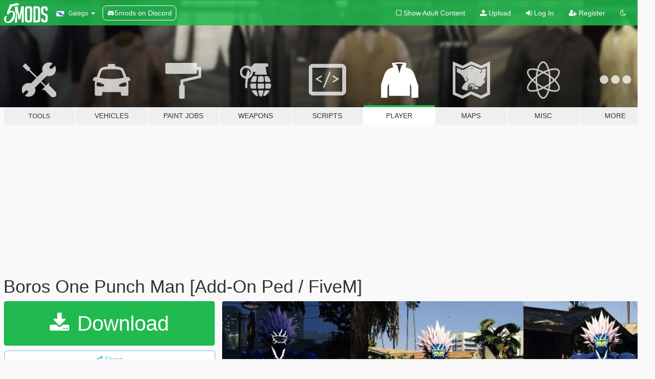

--- FILE ---
content_type: text/html; charset=utf-8
request_url: https://gl.gta5-mods.com/player/boros-one-punch-man-add-on-ped-fivem
body_size: 11502
content:

<!DOCTYPE html>
<html lang="gl" dir="ltr">
<head>
	<title>
		Boros One Punch Man  [Add-On Ped / FiveM] - GTA5-Mods.com
	</title>

		<script
		  async
		  src="https://hb.vntsm.com/v4/live/vms/sites/gta5-mods.com/index.js"
        ></script>

        <script>
          self.__VM = self.__VM || [];
          self.__VM.push(function (admanager, scope) {
            scope.Config.buildPlacement((configBuilder) => {
              configBuilder.add("billboard");
              configBuilder.addDefaultOrUnique("mobile_mpu").setBreakPoint("mobile")
            }).display("top-ad");

            scope.Config.buildPlacement((configBuilder) => {
              configBuilder.add("leaderboard");
              configBuilder.addDefaultOrUnique("mobile_mpu").setBreakPoint("mobile")
            }).display("central-ad");

            scope.Config.buildPlacement((configBuilder) => {
              configBuilder.add("mpu");
              configBuilder.addDefaultOrUnique("mobile_mpu").setBreakPoint("mobile")
            }).display("side-ad");

            scope.Config.buildPlacement((configBuilder) => {
              configBuilder.add("leaderboard");
              configBuilder.addDefaultOrUnique("mpu").setBreakPoint({ mediaQuery: "max-width:1200px" })
            }).display("central-ad-2");

            scope.Config.buildPlacement((configBuilder) => {
              configBuilder.add("leaderboard");
              configBuilder.addDefaultOrUnique("mobile_mpu").setBreakPoint("mobile")
            }).display("bottom-ad");

            scope.Config.buildPlacement((configBuilder) => {
              configBuilder.add("desktop_takeover");
              configBuilder.addDefaultOrUnique("mobile_takeover").setBreakPoint("mobile")
            }).display("takeover-ad");

            scope.Config.get('mpu').display('download-ad-1');
          });
        </script>

	<meta charset="utf-8">
	<meta name="viewport" content="width=320, initial-scale=1.0, maximum-scale=1.0">
	<meta http-equiv="X-UA-Compatible" content="IE=edge">
	<meta name="msapplication-config" content="none">
	<meta name="theme-color" content="#20ba4e">
	<meta name="msapplication-navbutton-color" content="#20ba4e">
	<meta name="apple-mobile-web-app-capable" content="yes">
	<meta name="apple-mobile-web-app-status-bar-style" content="#20ba4e">
	<meta name="csrf-param" content="authenticity_token" />
<meta name="csrf-token" content="xhdc5lQIUsCm8UwTvl/w0AZkzN3+3fcU7zGrm0WYbXAzUqOmhnB7z3ll2t+uy9vTJJMSK7JjTarHXxaKrqwuzg==" />
	    <!--suppress ALL -->

    <meta property="og:url" content="https://gl.gta5-mods.com/player/boros-one-punch-man-add-on-ped-fivem">
    <meta property="og:title" content="Boros One Punch Man  [Add-On Ped / FiveM]">
    <meta property="og:description" content="Mission upload =118/1001       Requirements:  AddonPeds by Meth0d  Installation:  - Using OpenIV, put all files into   GTAV&amp;gt;mods&amp;gt;update&amp;gt;x64&amp;gt;dlcpacks&amp;gt;addonpeds&amp;gt;dlc.rpf&amp;gt;peds.rpf - Run AddonPeds (Run as admin) - Click &quot;New Ped&quot; input the name &quot;Boros1&quot; - Set Ped Type to &quot;Male&quot; and Is streamed &quot;False&quot;. - press REBUILD. - Done!   _________________________❤_________________________ Credits &amp;gt; This model and ...">
    <meta property="og:site_name" content="GTA5-Mods.com">
    <meta property="og:image" content="https://img.gta5-mods.com/q75/images/boros-one-punch-man-add-on-ped-fivem/6e1478-preview12.jpg">

    <meta name="twitter:card" content="summary_large_image">
    <meta name="twitter:site" content="@5mods">
    <meta name="twitter:title" content="Boros One Punch Man  [Add-On Ped / FiveM]">
    <meta name="twitter:description" content="Mission upload =118/1001       Requirements:  AddonPeds by Meth0d  Installation:  - Using OpenIV, put all files into   GTAV&amp;gt;mods&amp;gt;update&amp;gt;x64&amp;gt;dlcpacks&amp;gt;addonpeds&amp;gt;dlc.rpf&amp;gt;peds.rpf - Run AddonPeds (Run as admin) - Click &quot;New Ped&quot; input the name &quot;Boros1&quot; - Set Ped Type to &quot;Male&quot; and Is streamed &quot;False&quot;. - press REBUILD. - Done!   _________________________❤_________________________ Credits &amp;gt; This model and ...">
    <meta name="twitter:image" content="https://img.gta5-mods.com/q75/images/boros-one-punch-man-add-on-ped-fivem/6e1478-preview12.jpg">


	<link rel="shortcut icon" type="image/x-icon" href="https://images.gta5-mods.com/icons/favicon.png">
	<link rel="stylesheet" media="screen" href="/assets/application-7e510725ebc5c55e88a9fd87c027a2aa9e20126744fbac89762e0fd54819c399.css" />
	    <link rel="alternate" hreflang="id" href="https://id.gta5-mods.com/player/boros-one-punch-man-add-on-ped-fivem">
    <link rel="alternate" hreflang="ms" href="https://ms.gta5-mods.com/player/boros-one-punch-man-add-on-ped-fivem">
    <link rel="alternate" hreflang="bg" href="https://bg.gta5-mods.com/player/boros-one-punch-man-add-on-ped-fivem">
    <link rel="alternate" hreflang="ca" href="https://ca.gta5-mods.com/player/boros-one-punch-man-add-on-ped-fivem">
    <link rel="alternate" hreflang="cs" href="https://cs.gta5-mods.com/player/boros-one-punch-man-add-on-ped-fivem">
    <link rel="alternate" hreflang="da" href="https://da.gta5-mods.com/player/boros-one-punch-man-add-on-ped-fivem">
    <link rel="alternate" hreflang="de" href="https://de.gta5-mods.com/player/boros-one-punch-man-add-on-ped-fivem">
    <link rel="alternate" hreflang="el" href="https://el.gta5-mods.com/player/boros-one-punch-man-add-on-ped-fivem">
    <link rel="alternate" hreflang="en" href="https://www.gta5-mods.com/player/boros-one-punch-man-add-on-ped-fivem">
    <link rel="alternate" hreflang="es" href="https://es.gta5-mods.com/player/boros-one-punch-man-add-on-ped-fivem">
    <link rel="alternate" hreflang="fr" href="https://fr.gta5-mods.com/player/boros-one-punch-man-add-on-ped-fivem">
    <link rel="alternate" hreflang="gl" href="https://gl.gta5-mods.com/player/boros-one-punch-man-add-on-ped-fivem">
    <link rel="alternate" hreflang="ko" href="https://ko.gta5-mods.com/player/boros-one-punch-man-add-on-ped-fivem">
    <link rel="alternate" hreflang="hi" href="https://hi.gta5-mods.com/player/boros-one-punch-man-add-on-ped-fivem">
    <link rel="alternate" hreflang="it" href="https://it.gta5-mods.com/player/boros-one-punch-man-add-on-ped-fivem">
    <link rel="alternate" hreflang="hu" href="https://hu.gta5-mods.com/player/boros-one-punch-man-add-on-ped-fivem">
    <link rel="alternate" hreflang="mk" href="https://mk.gta5-mods.com/player/boros-one-punch-man-add-on-ped-fivem">
    <link rel="alternate" hreflang="nl" href="https://nl.gta5-mods.com/player/boros-one-punch-man-add-on-ped-fivem">
    <link rel="alternate" hreflang="nb" href="https://no.gta5-mods.com/player/boros-one-punch-man-add-on-ped-fivem">
    <link rel="alternate" hreflang="pl" href="https://pl.gta5-mods.com/player/boros-one-punch-man-add-on-ped-fivem">
    <link rel="alternate" hreflang="pt-BR" href="https://pt.gta5-mods.com/player/boros-one-punch-man-add-on-ped-fivem">
    <link rel="alternate" hreflang="ro" href="https://ro.gta5-mods.com/player/boros-one-punch-man-add-on-ped-fivem">
    <link rel="alternate" hreflang="ru" href="https://ru.gta5-mods.com/player/boros-one-punch-man-add-on-ped-fivem">
    <link rel="alternate" hreflang="sl" href="https://sl.gta5-mods.com/player/boros-one-punch-man-add-on-ped-fivem">
    <link rel="alternate" hreflang="fi" href="https://fi.gta5-mods.com/player/boros-one-punch-man-add-on-ped-fivem">
    <link rel="alternate" hreflang="sv" href="https://sv.gta5-mods.com/player/boros-one-punch-man-add-on-ped-fivem">
    <link rel="alternate" hreflang="vi" href="https://vi.gta5-mods.com/player/boros-one-punch-man-add-on-ped-fivem">
    <link rel="alternate" hreflang="tr" href="https://tr.gta5-mods.com/player/boros-one-punch-man-add-on-ped-fivem">
    <link rel="alternate" hreflang="uk" href="https://uk.gta5-mods.com/player/boros-one-punch-man-add-on-ped-fivem">
    <link rel="alternate" hreflang="zh-CN" href="https://zh.gta5-mods.com/player/boros-one-punch-man-add-on-ped-fivem">

  <script src="/javascripts/ads.js"></script>

		<!-- Nexus Google Tag Manager -->
		<script nonce="true">
//<![CDATA[
				window.dataLayer = window.dataLayer || [];

						window.dataLayer.push({
								login_status: 'Guest',
								user_id: undefined,
								gta5mods_id: undefined,
						});

//]]>
</script>
		<script nonce="true">
//<![CDATA[
				(function(w,d,s,l,i){w[l]=w[l]||[];w[l].push({'gtm.start':
				new Date().getTime(),event:'gtm.js'});var f=d.getElementsByTagName(s)[0],
				j=d.createElement(s),dl=l!='dataLayer'?'&l='+l:'';j.async=true;j.src=
				'https://www.googletagmanager.com/gtm.js?id='+i+dl;f.parentNode.insertBefore(j,f);
				})(window,document,'script','dataLayer','GTM-KCVF2WQ');

//]]>
</script>		<!-- End Nexus Google Tag Manager -->
</head>
<body class=" gl">
	<!-- Google Tag Manager (noscript) -->
	<noscript><iframe src="https://www.googletagmanager.com/ns.html?id=GTM-KCVF2WQ"
										height="0" width="0" style="display:none;visibility:hidden"></iframe></noscript>
	<!-- End Google Tag Manager (noscript) -->

<div id="page-cover"></div>
<div id="page-loading">
	<span class="graphic"></span>
	<span class="message">Loading...</span>
</div>

<div id="page-cover"></div>

<nav id="main-nav" class="navbar navbar-default">
  <div class="container">
    <div class="navbar-header">
      <a class="navbar-brand" href="/"></a>

      <ul class="nav navbar-nav">
        <li id="language-dropdown" class="dropdown">
          <a href="#language" class="dropdown-toggle" data-toggle="dropdown">
            <span class="famfamfam-flag-es-gl icon"></span>&nbsp;
            <span class="language-name">Galego</span>
            <span class="caret"></span>
          </a>

          <ul class="dropdown-menu dropdown-menu-with-footer">
                <li>
                  <a href="https://id.gta5-mods.com/player/boros-one-punch-man-add-on-ped-fivem">
                    <span class="famfamfam-flag-id"></span>
                    <span class="language-name">Bahasa Indonesia</span>
                  </a>
                </li>
                <li>
                  <a href="https://ms.gta5-mods.com/player/boros-one-punch-man-add-on-ped-fivem">
                    <span class="famfamfam-flag-my"></span>
                    <span class="language-name">Bahasa Melayu</span>
                  </a>
                </li>
                <li>
                  <a href="https://bg.gta5-mods.com/player/boros-one-punch-man-add-on-ped-fivem">
                    <span class="famfamfam-flag-bg"></span>
                    <span class="language-name">Български</span>
                  </a>
                </li>
                <li>
                  <a href="https://ca.gta5-mods.com/player/boros-one-punch-man-add-on-ped-fivem">
                    <span class="famfamfam-flag-catalonia"></span>
                    <span class="language-name">Català</span>
                  </a>
                </li>
                <li>
                  <a href="https://cs.gta5-mods.com/player/boros-one-punch-man-add-on-ped-fivem">
                    <span class="famfamfam-flag-cz"></span>
                    <span class="language-name">Čeština</span>
                  </a>
                </li>
                <li>
                  <a href="https://da.gta5-mods.com/player/boros-one-punch-man-add-on-ped-fivem">
                    <span class="famfamfam-flag-dk"></span>
                    <span class="language-name">Dansk</span>
                  </a>
                </li>
                <li>
                  <a href="https://de.gta5-mods.com/player/boros-one-punch-man-add-on-ped-fivem">
                    <span class="famfamfam-flag-de"></span>
                    <span class="language-name">Deutsch</span>
                  </a>
                </li>
                <li>
                  <a href="https://el.gta5-mods.com/player/boros-one-punch-man-add-on-ped-fivem">
                    <span class="famfamfam-flag-gr"></span>
                    <span class="language-name">Ελληνικά</span>
                  </a>
                </li>
                <li>
                  <a href="https://www.gta5-mods.com/player/boros-one-punch-man-add-on-ped-fivem">
                    <span class="famfamfam-flag-gb"></span>
                    <span class="language-name">English</span>
                  </a>
                </li>
                <li>
                  <a href="https://es.gta5-mods.com/player/boros-one-punch-man-add-on-ped-fivem">
                    <span class="famfamfam-flag-es"></span>
                    <span class="language-name">Español</span>
                  </a>
                </li>
                <li>
                  <a href="https://fr.gta5-mods.com/player/boros-one-punch-man-add-on-ped-fivem">
                    <span class="famfamfam-flag-fr"></span>
                    <span class="language-name">Français</span>
                  </a>
                </li>
                <li>
                  <a href="https://gl.gta5-mods.com/player/boros-one-punch-man-add-on-ped-fivem">
                    <span class="famfamfam-flag-es-gl"></span>
                    <span class="language-name">Galego</span>
                  </a>
                </li>
                <li>
                  <a href="https://ko.gta5-mods.com/player/boros-one-punch-man-add-on-ped-fivem">
                    <span class="famfamfam-flag-kr"></span>
                    <span class="language-name">한국어</span>
                  </a>
                </li>
                <li>
                  <a href="https://hi.gta5-mods.com/player/boros-one-punch-man-add-on-ped-fivem">
                    <span class="famfamfam-flag-in"></span>
                    <span class="language-name">हिन्दी</span>
                  </a>
                </li>
                <li>
                  <a href="https://it.gta5-mods.com/player/boros-one-punch-man-add-on-ped-fivem">
                    <span class="famfamfam-flag-it"></span>
                    <span class="language-name">Italiano</span>
                  </a>
                </li>
                <li>
                  <a href="https://hu.gta5-mods.com/player/boros-one-punch-man-add-on-ped-fivem">
                    <span class="famfamfam-flag-hu"></span>
                    <span class="language-name">Magyar</span>
                  </a>
                </li>
                <li>
                  <a href="https://mk.gta5-mods.com/player/boros-one-punch-man-add-on-ped-fivem">
                    <span class="famfamfam-flag-mk"></span>
                    <span class="language-name">Македонски</span>
                  </a>
                </li>
                <li>
                  <a href="https://nl.gta5-mods.com/player/boros-one-punch-man-add-on-ped-fivem">
                    <span class="famfamfam-flag-nl"></span>
                    <span class="language-name">Nederlands</span>
                  </a>
                </li>
                <li>
                  <a href="https://no.gta5-mods.com/player/boros-one-punch-man-add-on-ped-fivem">
                    <span class="famfamfam-flag-no"></span>
                    <span class="language-name">Norsk</span>
                  </a>
                </li>
                <li>
                  <a href="https://pl.gta5-mods.com/player/boros-one-punch-man-add-on-ped-fivem">
                    <span class="famfamfam-flag-pl"></span>
                    <span class="language-name">Polski</span>
                  </a>
                </li>
                <li>
                  <a href="https://pt.gta5-mods.com/player/boros-one-punch-man-add-on-ped-fivem">
                    <span class="famfamfam-flag-br"></span>
                    <span class="language-name">Português do Brasil</span>
                  </a>
                </li>
                <li>
                  <a href="https://ro.gta5-mods.com/player/boros-one-punch-man-add-on-ped-fivem">
                    <span class="famfamfam-flag-ro"></span>
                    <span class="language-name">Română</span>
                  </a>
                </li>
                <li>
                  <a href="https://ru.gta5-mods.com/player/boros-one-punch-man-add-on-ped-fivem">
                    <span class="famfamfam-flag-ru"></span>
                    <span class="language-name">Русский</span>
                  </a>
                </li>
                <li>
                  <a href="https://sl.gta5-mods.com/player/boros-one-punch-man-add-on-ped-fivem">
                    <span class="famfamfam-flag-si"></span>
                    <span class="language-name">Slovenščina</span>
                  </a>
                </li>
                <li>
                  <a href="https://fi.gta5-mods.com/player/boros-one-punch-man-add-on-ped-fivem">
                    <span class="famfamfam-flag-fi"></span>
                    <span class="language-name">Suomi</span>
                  </a>
                </li>
                <li>
                  <a href="https://sv.gta5-mods.com/player/boros-one-punch-man-add-on-ped-fivem">
                    <span class="famfamfam-flag-se"></span>
                    <span class="language-name">Svenska</span>
                  </a>
                </li>
                <li>
                  <a href="https://vi.gta5-mods.com/player/boros-one-punch-man-add-on-ped-fivem">
                    <span class="famfamfam-flag-vn"></span>
                    <span class="language-name">Tiếng Việt</span>
                  </a>
                </li>
                <li>
                  <a href="https://tr.gta5-mods.com/player/boros-one-punch-man-add-on-ped-fivem">
                    <span class="famfamfam-flag-tr"></span>
                    <span class="language-name">Türkçe</span>
                  </a>
                </li>
                <li>
                  <a href="https://uk.gta5-mods.com/player/boros-one-punch-man-add-on-ped-fivem">
                    <span class="famfamfam-flag-ua"></span>
                    <span class="language-name">Українська</span>
                  </a>
                </li>
                <li>
                  <a href="https://zh.gta5-mods.com/player/boros-one-punch-man-add-on-ped-fivem">
                    <span class="famfamfam-flag-cn"></span>
                    <span class="language-name">中文</span>
                  </a>
                </li>
          </ul>
        </li>
        <li class="discord-link">
          <a href="https://discord.gg/2PR7aMzD4U" target="_blank" rel="noreferrer">
            <img src="https://images.gta5-mods.com/site/discord-header.svg" height="15px" alt="">
            <span>5mods on Discord</span>
          </a>
        </li>
      </ul>
    </div>

    <ul class="nav navbar-nav navbar-right">
        <li>
          <a href="/adult_filter" title="Light mode">
              <span class="fa fa-square-o"></span>
            <span>Show Adult <span class="adult-filter__content-text">Content</span></span>
          </a>
        </li>
      <li class="hidden-xs">
        <a href="/upload">
          <span class="icon fa fa-upload"></span>
          Upload
        </a>
      </li>

        <li>
          <a href="/login?r=/player/boros-one-punch-man-add-on-ped-fivem">
            <span class="icon fa fa-sign-in"></span>
            <span class="login-text">Log In</span>
          </a>
        </li>

        <li class="hidden-xs">
          <a href="/register?r=/player/boros-one-punch-man-add-on-ped-fivem">
            <span class="icon fa fa-user-plus"></span>
            Register
          </a>
        </li>

        <li>
            <a href="/dark_mode" title="Dark mode">
              <span class="fa fa-moon-o"></span>
            </a>
        </li>

      <li id="search-dropdown">
        <a href="#search" class="dropdown-toggle" data-toggle="dropdown">
          <span class="fa fa-search"></span>
        </a>

        <div class="dropdown-menu">
          <div class="form-inline">
            <div class="form-group">
              <div class="input-group">
                <div class="input-group-addon"><span  class="fa fa-search"></span></div>
                <input type="text" class="form-control" placeholder="Search GTA 5 mods...">
              </div>
            </div>
            <button type="submit" class="btn btn-primary">
              Search
            </button>
          </div>
        </div>
      </li>
    </ul>
  </div>
</nav>

<div id="banner" class="player">
  <div class="container hidden-xs">
    <div id="intro">
      <h1 class="styled">Welcome to GTA5-Mods.com</h1>
      <p>Select one of the following categories to start browsing the latest GTA 5 PC mods:</p>
    </div>
  </div>

  <div class="container">
    <ul id="navigation" class="clearfix gl">
        <li class="tools ">
          <a href="/tools">
            <span class="icon-category"></span>
            <span class="label-border"></span>
            <span class="label-category lg-small md-small">
              <span>Tools</span>
            </span>
          </a>
        </li>
        <li class="vehicles ">
          <a href="/vehicles">
            <span class="icon-category"></span>
            <span class="label-border"></span>
            <span class="label-category ">
              <span>Vehicles</span>
            </span>
          </a>
        </li>
        <li class="paintjobs ">
          <a href="/paintjobs">
            <span class="icon-category"></span>
            <span class="label-border"></span>
            <span class="label-category ">
              <span>Paint Jobs</span>
            </span>
          </a>
        </li>
        <li class="weapons ">
          <a href="/weapons">
            <span class="icon-category"></span>
            <span class="label-border"></span>
            <span class="label-category ">
              <span>Weapons</span>
            </span>
          </a>
        </li>
        <li class="scripts ">
          <a href="/scripts">
            <span class="icon-category"></span>
            <span class="label-border"></span>
            <span class="label-category ">
              <span>Scripts</span>
            </span>
          </a>
        </li>
        <li class="player active">
          <a href="/player">
            <span class="icon-category"></span>
            <span class="label-border"></span>
            <span class="label-category ">
              <span>Player</span>
            </span>
          </a>
        </li>
        <li class="maps ">
          <a href="/maps">
            <span class="icon-category"></span>
            <span class="label-border"></span>
            <span class="label-category ">
              <span>Maps</span>
            </span>
          </a>
        </li>
        <li class="misc ">
          <a href="/misc">
            <span class="icon-category"></span>
            <span class="label-border"></span>
            <span class="label-category ">
              <span>Misc</span>
            </span>
          </a>
        </li>
      <li id="more-dropdown" class="more dropdown">
        <a href="#more" class="dropdown-toggle" data-toggle="dropdown">
          <span class="icon-category"></span>
          <span class="label-border"></span>
          <span class="label-category ">
            <span>More</span>
          </span>
        </a>

        <ul class="dropdown-menu pull-right">
          <li>
            <a href="http://www.gta5cheats.com" target="_blank">
              <span class="fa fa-external-link"></span>
              GTA 5 Cheats
            </a>
          </li>
        </ul>
      </li>
    </ul>
  </div>
</div>

<div id="content">
  


<div id="file" class="container" data-user-file-id="142040">
  <div class="clearfix">
      <div id="top-ad" class="ad-container"></div>

    <h1>
      
      Boros One Punch Man  [Add-On Ped / FiveM] 
      <span class="version"></span>

    </h1>
  </div>


    <div id="file-container" class="row">
      <div class="col-sm-5 col-lg-4">

          <a href="/player/boros-one-punch-man-add-on-ped-fivem/download/140352" class="btn btn-primary btn-download" >
            <span class="fa fa-download"></span>
            Download
          </a>

        <div class="file-actions">

          <div class="row">
            <div class="col-xs-12 share-container">
              <div id="share-list">
                <ul>
                  <li>
                    <a href="#share-facebook" class="facebook" title="Share to Facebook">
                      <span class="fa fa-facebook"></span>
                    </a>
                  </li>
                  <li>
                    <a href="#share-twitter" class="twitter" title="Share to Twitter" data-text="Boros One Punch Man  [Add-On Ped / FiveM]">
                      <span class="fa fa-twitter"></span>
                    </a>
                  </li>
                  <li>
                    <a href="#share-vk" class="vk" title="Share to VKontakte">
                      <span class="fa fa-vk"></span>
                    </a>
                  </li>
                </ul>
              </div>

              <button class="btn btn-o-info btn-block">
                <span class="fa fa-share-alt "></span>
                <span>Share</span>
              </button>
            </div>

          </div>
        </div>
        <div class="panel panel-default">
          <div class="panel-body">
            <div class="user-panel row">
              <div class="col-xs-3">
                <a href="/users/raviabhishek1">
                  <img class="img-responsive" src="https://img.gta5-mods.com/q75-w100-h100-cfill/avatars/presets/chop.jpg" alt="Chop" />
                </a>
              </div>
              <div class="col-xs-9">
                <a class="username" href="/users/raviabhishek1">raviabhishek1</a>
                  <br/>
                  <div class="user-social">
                    <a title="Homepage" target="_blank" href="https://ravigameworld.blogspot.com/"><span class="fa fa-home"></span></a>

<a title="Facebook" target="_blank" href="https://www.facebook.com/lostsensei"><span class="fa fa-facebook-official"></span></a>

<a title="Instagram" target="_blank" href="https://www.instagram.com/lostsensei1"><span class="fa fa-instagram"></span></a>

<a title="YouTube" target="_blank" href="https://www.youtube.com/channel/UCgSM8KGddsvSRI68ZZ3nO6Q"><span class="fa fa-youtube"></span></a>




<a title="Discord Server" target="_blank" href="https://discord.gg/ZpmNAMfcEB"><span class="fa fa-discord size-30"></span></a>

                  </div>

                  <div class="g-ytsubscribe" data-channel="null" data-channelid="UCgSM8KGddsvSRI68ZZ3nO6Q" data-layout="default" data-count="default"></div>


                    <div class="button-donate">
                      <a href="https://www.patreon.com/RAVIABHISHEK" class="paypal-button patreon-button paypal-style-primary paypal-size-small" target="_blank" dir="ltr">
  <span class="paypal-button-content" dir="auto">
    Support me on <img alt="Patreon" src="https://images.gta5-mods.com/icons/patreon-logo.png" />
  </span>
</a>
                    </div>
              </div>
            </div>
          </div>
        </div>

          <div class="panel panel-default hidden-xs">
            <div class="panel-body">
  <h3 class="mt-0">
    <i class="fa fa-list-alt"></i>
    <span class="translation_missing" title="translation missing: gl.user_file.all_versions">All Versions</span>
  </h3>
      <div class="well pull-left file-version-container ">
        <div class="pull-left">
          <i class="fa fa-file"></i>&nbsp; <span>(current)</span>
          <p>
            <span class="num-downloads">1.566 downloads <span class="file-size">, 10 MB</span></span>
            <br/><span class="num-downloads">Xoves 21 de Xullo de 2022</span>
          </p>
        </div>
        <div class="pull-right" >
                  <a target="_blank" href="https://www.virustotal.com/gui/file/958c5978c5b89927d2a8c42148792b4c147fef991637b082f2d9d73bb2971183/detection/f-958c5978c5b89927d2a8c42148792b4c147fef991637b082f2d9d73bb2971183-1658390097"><i data-container="body" data-trigger="hover" data-toggle="popover" data-placement="top" data-html="true" data-title="<b class='color-success'>This file is safe <i class='fa fa-check-circle-o'></i></b>" data-content="<i>This file has been scanned for viruses and is safe to download.</i>" class="fa fa-shield vt-version"></i></a>

              <a target="_blank" href="/player/boros-one-punch-man-add-on-ped-fivem/download/140352"><i class="fa fa-download download-version"></i></a>
        </div>
      </div>
</div>
          </div>

          <div id="side-ad" class="ad-container"></div>

        <div class="file-list">
            <div class="col-xs-12 hidden-xs">
              <h4>More mods by <a class="username" href="/users/raviabhishek1">raviabhishek1</a>:</h4>
                
<div class="file-list-obj">
  <a href="/player/bernard-gyee-add-on-ped-fivem-raviabhishek1" title="Bernard Gyee [Add-On Ped / FiveM]" class="preview empty">

    <img title="Bernard Gyee [Add-On Ped / FiveM]" class="img-responsive" alt="Bernard Gyee [Add-On Ped / FiveM]" src="https://img.gta5-mods.com/q75-w500-h333-cfill/images/bernard-gyee-add-on-ped-fivem-raviabhishek1/502dd1-Untitled-1.png" />

      <ul class="categories">
            <li>Skin</li>
            <li>Add-On</li>
      </ul>

      <div class="stats">
        <div>
            <span title="5.0 star rating">
              <span class="fa fa-star"></span> 5.0
            </span>
        </div>
        <div>
          <span title="499 Downloads">
            <span class="fa fa-download"></span> 499
          </span>
          <span class="stats-likes" title="3 Likes">
            <span class="fa fa-thumbs-up"></span> 3
          </span>
        </div>
      </div>

  </a>
  <div class="details">
    <div class="top">
      <div class="name">
        <a href="/player/bernard-gyee-add-on-ped-fivem-raviabhishek1" title="Bernard Gyee [Add-On Ped / FiveM]">
          <span dir="ltr">Bernard Gyee [Add-On Ped / FiveM]</span>
        </a>
      </div>
    </div>
    <div class="bottom">
      <span class="bottom-by">By</span> <a href="/users/raviabhishek1" title="raviabhishek1">raviabhishek1</a>
    </div>
  </div>
</div>
                
<div class="file-list-obj">
  <a href="/player/revolt-add-on-ped-fivem" title="Revolt [Add-On Ped / FiveM]" class="preview empty">

    <img title="Revolt [Add-On Ped / FiveM]" class="img-responsive" alt="Revolt [Add-On Ped / FiveM]" src="https://img.gta5-mods.com/q75-w500-h333-cfill/images/revolt-add-on-ped-fivem/1fc07a-1.png" />

      <ul class="categories">
            <li>Skin</li>
            <li>Add-On</li>
      </ul>

      <div class="stats">
        <div>
            <span title="5.0 star rating">
              <span class="fa fa-star"></span> 5.0
            </span>
        </div>
        <div>
          <span title="580 Downloads">
            <span class="fa fa-download"></span> 580
          </span>
          <span class="stats-likes" title="20 Likes">
            <span class="fa fa-thumbs-up"></span> 20
          </span>
        </div>
      </div>

  </a>
  <div class="details">
    <div class="top">
      <div class="name">
        <a href="/player/revolt-add-on-ped-fivem" title="Revolt [Add-On Ped / FiveM]">
          <span dir="ltr">Revolt [Add-On Ped / FiveM]</span>
        </a>
      </div>
        <div class="version" dir="ltr" title="1.0">1.0</div>
    </div>
    <div class="bottom">
      <span class="bottom-by">By</span> <a href="/users/raviabhishek1" title="raviabhishek1">raviabhishek1</a>
    </div>
  </div>
</div>
                
<div class="file-list-obj">
  <a href="/player/sucy-manbavaran-add-on-ped-fivem" title="Sucy Manbavaran  [Add-On Ped / FiveM]" class="preview empty">

    <img title="Sucy Manbavaran  [Add-On Ped / FiveM]" class="img-responsive" alt="Sucy Manbavaran  [Add-On Ped / FiveM]" src="https://img.gta5-mods.com/q75-w500-h333-cfill/images/sucy-manbavaran-add-on-ped-fivem/aa8f73-sucy.jpg" />

      <ul class="categories">
            <li>Skin</li>
            <li>Add-On</li>
      </ul>

      <div class="stats">
        <div>
            <span title="5.0 star rating">
              <span class="fa fa-star"></span> 5.0
            </span>
        </div>
        <div>
          <span title="490 Downloads">
            <span class="fa fa-download"></span> 490
          </span>
          <span class="stats-likes" title="16 Likes">
            <span class="fa fa-thumbs-up"></span> 16
          </span>
        </div>
      </div>

  </a>
  <div class="details">
    <div class="top">
      <div class="name">
        <a href="/player/sucy-manbavaran-add-on-ped-fivem" title="Sucy Manbavaran  [Add-On Ped / FiveM]">
          <span dir="ltr">Sucy Manbavaran  [Add-On Ped / FiveM]</span>
        </a>
      </div>
    </div>
    <div class="bottom">
      <span class="bottom-by">By</span> <a href="/users/raviabhishek1" title="raviabhishek1">raviabhishek1</a>
    </div>
  </div>
</div>
                
<div class="file-list-obj">
  <a href="/player/winter-soldier-marvel-super-war-add-on-peds" title="Winter soldier Marvel Super War [Add-On Peds / Five-M]" class="preview empty">

    <img title="Winter soldier Marvel Super War [Add-On Peds / Five-M]" class="img-responsive" alt="Winter soldier Marvel Super War [Add-On Peds / Five-M]" src="https://img.gta5-mods.com/q75-w500-h333-cfill/images/winter-soldier-marvel-super-war-add-on-peds/9a21bf-Screenshot_966.png" />

      <ul class="categories">
            <li>Skin</li>
            <li>Add-On</li>
            <li>Marvel</li>
      </ul>

      <div class="stats">
        <div>
            <span title="5.0 star rating">
              <span class="fa fa-star"></span> 5.0
            </span>
        </div>
        <div>
          <span title="1.954 Downloads">
            <span class="fa fa-download"></span> 1.954
          </span>
          <span class="stats-likes" title="29 Likes">
            <span class="fa fa-thumbs-up"></span> 29
          </span>
        </div>
      </div>

  </a>
  <div class="details">
    <div class="top">
      <div class="name">
        <a href="/player/winter-soldier-marvel-super-war-add-on-peds" title="Winter soldier Marvel Super War [Add-On Peds / Five-M]">
          <span dir="ltr">Winter soldier Marvel Super War [Add-On Peds / Five-M]</span>
        </a>
      </div>
        <div class="version" dir="ltr" title="1.0">1.0</div>
    </div>
    <div class="bottom">
      <span class="bottom-by">By</span> <a href="/users/raviabhishek1" title="raviabhishek1">raviabhishek1</a>
    </div>
  </div>
</div>
                
<div class="file-list-obj">
  <a href="/player/arcane-jinx-add-on-fivem" title="Arcane Jinx  [Add-On Ped / FiveM]" class="preview empty">

    <img title="Arcane Jinx  [Add-On Ped / FiveM]" class="img-responsive" alt="Arcane Jinx  [Add-On Ped / FiveM]" src="https://img.gta5-mods.com/q75-w500-h333-cfill/images/arcane-jinx-add-on-fivem/1cf745-jinx.png" />

      <ul class="categories">
            <li>Skin</li>
            <li>Add-On</li>
      </ul>

      <div class="stats">
        <div>
            <span title="5.0 star rating">
              <span class="fa fa-star"></span> 5.0
            </span>
        </div>
        <div>
          <span title="3.260 Downloads">
            <span class="fa fa-download"></span> 3.260
          </span>
          <span class="stats-likes" title="44 Likes">
            <span class="fa fa-thumbs-up"></span> 44
          </span>
        </div>
      </div>

  </a>
  <div class="details">
    <div class="top">
      <div class="name">
        <a href="/player/arcane-jinx-add-on-fivem" title="Arcane Jinx  [Add-On Ped / FiveM]">
          <span dir="ltr">Arcane Jinx  [Add-On Ped / FiveM]</span>
        </a>
      </div>
        <div class="version" dir="ltr" title="1.0">1.0</div>
    </div>
    <div class="bottom">
      <span class="bottom-by">By</span> <a href="/users/raviabhishek1" title="raviabhishek1">raviabhishek1</a>
    </div>
  </div>
</div>
            </div>

        </div>
      </div>

      <div class="col-sm-7 col-lg-8">
          <div id="file-media">
            <!-- Cover Media -->
            <div class="text-center">

                <a target="_blank" class="thumbnail mfp-image cover-media" title="Boros One Punch Man  [Add-On Ped / FiveM] " href="https://img.gta5-mods.com/q95/images/boros-one-punch-man-add-on-ped-fivem/6e1478-preview12.jpg"><img class="img-responsive" src="https://img.gta5-mods.com/q85-w800/images/boros-one-punch-man-add-on-ped-fivem/6e1478-preview12.jpg" alt="6e1478 preview12" /></a>
            </div>

            <!-- Remaining Media -->
              <div class="media-thumbnails row">

                  <div class="col-xs-4 col-md-2">
                    
  <a href="https://www.youtube.com/watch?v=w4nnL3jkqKw" class="thumbnail mfp-iframe" data-video-source="YOUTUBE" data-video-source-id="w4nnL3jkqKw" data-username="raviabhishek1">
    
    <span class="play-button fa fa-youtube-play"></span>
    <img class="img-responsive" src="https://img.youtube.com/vi/w4nnL3jkqKw/mqdefault.jpg" alt="Mqdefault" />
  </a>


                  </div>
              </div>

          </div>

        <h3 class="clearfix" dir="auto">
          <div class="pull-left file-stats">
            <i class="fa fa-cloud-download pull-left download-icon"></i>
            <div class="file-stat file-downloads pull-left">
              <span class="num-downloads">1.566</span>
              <label>Downloads</label>
            </div>
            <i class="fa fa-thumbs-o-up pull-left like-icon"></i>
            <div class="file-stat file-likes pull-left">
              <span class="num-likes">15</span>
              <label>Likes</label>
            </div>
          </div>

                <span class="comment-average-container pull-right">
                    <span class="comment-average-rating" data-rating="5.0"></span>
                    <label>5.0 / 5 stars (5 votes)</label>
                </span>
        </h3>
        <div id="featured-comment">
          <ul class="media-list pinned-comments">
            
          </ul>
        </div>
        <div class="visible-xs-block">
          <div class="panel panel-default">
            <div class="panel-body">
              <div class="file-description">
                      <span class="description-body description-collapsed" dir="auto">
                        Mission upload =118/1001<br/><br/><br/><br/><br/><br/><br/>Requirements: <a href="https://www.gta5-mods.com/scripts/addonpeds-asi-pedselector"> AddonPeds by Meth0d</a><br/><br/>Installation: <br/>- Using OpenIV, put all files into   GTAV&gt;mods&gt;update&gt;x64&gt;dlcpacks&gt;addonpeds&gt;dlc.rpf&gt;peds.rpf<br/>- Run AddonPeds (Run as admin)<br/>- Click "New Ped" input the name "Boros1"<br/>- Set Ped Type to "Male" and Is streamed "False".<br/>- press REBUILD.<br/>- Done!<br/><br/><br/>_________________________❤_________________________<br/>Credits<br/>&gt; This model and textures are the property of One punch man<br/><a href="https://discord.com/invite/ZpmNAMfcEB" target="blank"> ✨ Join our discord for more content ✨ </a><br/><br/>_________________________❤_________________________<br/><br/>_________________________❤_________________________<br/><br/>TERMS OF USE: Feel free to use this mod in whichever content you want to do on YouTube, Twitch or whatever, but please give me credit and leave a link to the original download page. Please don't reupload the mod anywhere without my permission
                        <div class="read-more-button-container">
                          <div class="read-more-gradient"></div>
                          <div class="read-more-button">Show Full Description</div>
                        </div>
                      </span>
              </div>
                <div id=tag-list>
                    <div>
                      <a href="/all/tags/skin/most-downloaded">
                            <span class="label label-default">
                              <span class="fa fa-tag"></span>
                              Skin
                            </span>
                      </a>
                    </div>
                    <div>
                      <a href="/all/tags/add-on/most-downloaded">
                            <span class="label label-default">
                              <span class="fa fa-tag"></span>
                              Add-On
                            </span>
                      </a>
                    </div>
                </div>


              <div id="file-dates">

                <br/>
                <small title="Xoves, 21 de Xullo de 2022 ás 07:53">
                  <strong>First Uploaded:</strong>
                  Xoves 21 de Xullo de 2022
                  
                </small>

                  <br/>
                  <small title="Xoves, 21 de Xullo de 2022 ás 08:01">
                    <strong>Last Updated:</strong>
                    Xoves 21 de Xullo de 2022
                  </small>

                  <br/>
                  <small title="Mércores, 21 de Xaneiro de 2026 ás 02:24">
                    <strong>Last Downloaded:</strong>
                    1 día
                  </small>
              </div>
            </div>
          </div>

          <div class="panel panel-default visible-xs-block">
            <div class="panel-body">
  <h3 class="mt-0">
    <i class="fa fa-list-alt"></i>
    <span class="translation_missing" title="translation missing: gl.user_file.all_versions">All Versions</span>
  </h3>
      <div class="well pull-left file-version-container ">
        <div class="pull-left">
          <i class="fa fa-file"></i>&nbsp; <span>(current)</span>
          <p>
            <span class="num-downloads">1.566 downloads <span class="file-size">, 10 MB</span></span>
            <br/><span class="num-downloads">Xoves 21 de Xullo de 2022</span>
          </p>
        </div>
        <div class="pull-right" >
                  <a target="_blank" href="https://www.virustotal.com/gui/file/958c5978c5b89927d2a8c42148792b4c147fef991637b082f2d9d73bb2971183/detection/f-958c5978c5b89927d2a8c42148792b4c147fef991637b082f2d9d73bb2971183-1658390097"><i data-container="body" data-trigger="hover" data-toggle="popover" data-placement="top" data-html="true" data-title="<b class='color-success'>This file is safe <i class='fa fa-check-circle-o'></i></b>" data-content="<i>This file has been scanned for viruses and is safe to download.</i>" class="fa fa-shield vt-version"></i></a>

              <a target="_blank" href="/player/boros-one-punch-man-add-on-ped-fivem/download/140352"><i class="fa fa-download download-version"></i></a>
        </div>
      </div>
</div>
          </div>

          <h3 class="clearfix comments-stats" dir="auto">
              <span class="pull-left">
                  <span class="num-comments" data-count="7">7 Comments</span>
              </span>
          </h3>
          <div id="comments_mobile"></div>

          <div class="file-list">
              <div class="col-xs-12">
                <h4>More mods by <a class="username" href="/users/raviabhishek1">raviabhishek1</a>:</h4>
                  
<div class="file-list-obj">
  <a href="/player/bernard-gyee-add-on-ped-fivem-raviabhishek1" title="Bernard Gyee [Add-On Ped / FiveM]" class="preview empty">

    <img title="Bernard Gyee [Add-On Ped / FiveM]" class="img-responsive" alt="Bernard Gyee [Add-On Ped / FiveM]" src="https://img.gta5-mods.com/q75-w500-h333-cfill/images/bernard-gyee-add-on-ped-fivem-raviabhishek1/502dd1-Untitled-1.png" />

      <ul class="categories">
            <li>Skin</li>
            <li>Add-On</li>
      </ul>

      <div class="stats">
        <div>
            <span title="5.0 star rating">
              <span class="fa fa-star"></span> 5.0
            </span>
        </div>
        <div>
          <span title="499 Downloads">
            <span class="fa fa-download"></span> 499
          </span>
          <span class="stats-likes" title="3 Likes">
            <span class="fa fa-thumbs-up"></span> 3
          </span>
        </div>
      </div>

  </a>
  <div class="details">
    <div class="top">
      <div class="name">
        <a href="/player/bernard-gyee-add-on-ped-fivem-raviabhishek1" title="Bernard Gyee [Add-On Ped / FiveM]">
          <span dir="ltr">Bernard Gyee [Add-On Ped / FiveM]</span>
        </a>
      </div>
    </div>
    <div class="bottom">
      <span class="bottom-by">By</span> <a href="/users/raviabhishek1" title="raviabhishek1">raviabhishek1</a>
    </div>
  </div>
</div>
                  
<div class="file-list-obj">
  <a href="/player/revolt-add-on-ped-fivem" title="Revolt [Add-On Ped / FiveM]" class="preview empty">

    <img title="Revolt [Add-On Ped / FiveM]" class="img-responsive" alt="Revolt [Add-On Ped / FiveM]" src="https://img.gta5-mods.com/q75-w500-h333-cfill/images/revolt-add-on-ped-fivem/1fc07a-1.png" />

      <ul class="categories">
            <li>Skin</li>
            <li>Add-On</li>
      </ul>

      <div class="stats">
        <div>
            <span title="5.0 star rating">
              <span class="fa fa-star"></span> 5.0
            </span>
        </div>
        <div>
          <span title="580 Downloads">
            <span class="fa fa-download"></span> 580
          </span>
          <span class="stats-likes" title="20 Likes">
            <span class="fa fa-thumbs-up"></span> 20
          </span>
        </div>
      </div>

  </a>
  <div class="details">
    <div class="top">
      <div class="name">
        <a href="/player/revolt-add-on-ped-fivem" title="Revolt [Add-On Ped / FiveM]">
          <span dir="ltr">Revolt [Add-On Ped / FiveM]</span>
        </a>
      </div>
        <div class="version" dir="ltr" title="1.0">1.0</div>
    </div>
    <div class="bottom">
      <span class="bottom-by">By</span> <a href="/users/raviabhishek1" title="raviabhishek1">raviabhishek1</a>
    </div>
  </div>
</div>
                  
<div class="file-list-obj">
  <a href="/player/sucy-manbavaran-add-on-ped-fivem" title="Sucy Manbavaran  [Add-On Ped / FiveM]" class="preview empty">

    <img title="Sucy Manbavaran  [Add-On Ped / FiveM]" class="img-responsive" alt="Sucy Manbavaran  [Add-On Ped / FiveM]" src="https://img.gta5-mods.com/q75-w500-h333-cfill/images/sucy-manbavaran-add-on-ped-fivem/aa8f73-sucy.jpg" />

      <ul class="categories">
            <li>Skin</li>
            <li>Add-On</li>
      </ul>

      <div class="stats">
        <div>
            <span title="5.0 star rating">
              <span class="fa fa-star"></span> 5.0
            </span>
        </div>
        <div>
          <span title="490 Downloads">
            <span class="fa fa-download"></span> 490
          </span>
          <span class="stats-likes" title="16 Likes">
            <span class="fa fa-thumbs-up"></span> 16
          </span>
        </div>
      </div>

  </a>
  <div class="details">
    <div class="top">
      <div class="name">
        <a href="/player/sucy-manbavaran-add-on-ped-fivem" title="Sucy Manbavaran  [Add-On Ped / FiveM]">
          <span dir="ltr">Sucy Manbavaran  [Add-On Ped / FiveM]</span>
        </a>
      </div>
    </div>
    <div class="bottom">
      <span class="bottom-by">By</span> <a href="/users/raviabhishek1" title="raviabhishek1">raviabhishek1</a>
    </div>
  </div>
</div>
                  
<div class="file-list-obj">
  <a href="/player/winter-soldier-marvel-super-war-add-on-peds" title="Winter soldier Marvel Super War [Add-On Peds / Five-M]" class="preview empty">

    <img title="Winter soldier Marvel Super War [Add-On Peds / Five-M]" class="img-responsive" alt="Winter soldier Marvel Super War [Add-On Peds / Five-M]" src="https://img.gta5-mods.com/q75-w500-h333-cfill/images/winter-soldier-marvel-super-war-add-on-peds/9a21bf-Screenshot_966.png" />

      <ul class="categories">
            <li>Skin</li>
            <li>Add-On</li>
            <li>Marvel</li>
      </ul>

      <div class="stats">
        <div>
            <span title="5.0 star rating">
              <span class="fa fa-star"></span> 5.0
            </span>
        </div>
        <div>
          <span title="1.954 Downloads">
            <span class="fa fa-download"></span> 1.954
          </span>
          <span class="stats-likes" title="29 Likes">
            <span class="fa fa-thumbs-up"></span> 29
          </span>
        </div>
      </div>

  </a>
  <div class="details">
    <div class="top">
      <div class="name">
        <a href="/player/winter-soldier-marvel-super-war-add-on-peds" title="Winter soldier Marvel Super War [Add-On Peds / Five-M]">
          <span dir="ltr">Winter soldier Marvel Super War [Add-On Peds / Five-M]</span>
        </a>
      </div>
        <div class="version" dir="ltr" title="1.0">1.0</div>
    </div>
    <div class="bottom">
      <span class="bottom-by">By</span> <a href="/users/raviabhishek1" title="raviabhishek1">raviabhishek1</a>
    </div>
  </div>
</div>
                  
<div class="file-list-obj">
  <a href="/player/arcane-jinx-add-on-fivem" title="Arcane Jinx  [Add-On Ped / FiveM]" class="preview empty">

    <img title="Arcane Jinx  [Add-On Ped / FiveM]" class="img-responsive" alt="Arcane Jinx  [Add-On Ped / FiveM]" src="https://img.gta5-mods.com/q75-w500-h333-cfill/images/arcane-jinx-add-on-fivem/1cf745-jinx.png" />

      <ul class="categories">
            <li>Skin</li>
            <li>Add-On</li>
      </ul>

      <div class="stats">
        <div>
            <span title="5.0 star rating">
              <span class="fa fa-star"></span> 5.0
            </span>
        </div>
        <div>
          <span title="3.260 Downloads">
            <span class="fa fa-download"></span> 3.260
          </span>
          <span class="stats-likes" title="44 Likes">
            <span class="fa fa-thumbs-up"></span> 44
          </span>
        </div>
      </div>

  </a>
  <div class="details">
    <div class="top">
      <div class="name">
        <a href="/player/arcane-jinx-add-on-fivem" title="Arcane Jinx  [Add-On Ped / FiveM]">
          <span dir="ltr">Arcane Jinx  [Add-On Ped / FiveM]</span>
        </a>
      </div>
        <div class="version" dir="ltr" title="1.0">1.0</div>
    </div>
    <div class="bottom">
      <span class="bottom-by">By</span> <a href="/users/raviabhishek1" title="raviabhishek1">raviabhishek1</a>
    </div>
  </div>
</div>
              </div>
          </div>

        </div>

        <div class="hidden-xs">

          <ul class="nav nav-tabs" role="tablist">
              <li role="presentation" class="active">
                <a class="url-push" href="#description_tab" aria-controls="home" role="tab" data-toggle="tab">
                  <i class="fa fa-file-text-o"></i>
                  &nbsp;Description
                </a>
              </li>
              <li role="presentation">
                <a class="url-push" href="#comments_tab" aria-controls="profile" role="tab" data-toggle="tab">
                  <i class="fa fa-comments-o"></i>
                  &nbsp;Comments (7)
                </a>
              </li>
          </ul>

          <div class="tab-content">

            <!-- Default / Description Tab -->
            <div role="tabpanel" class="tab-pane  active " id="description_tab">
              <div class="panel panel-default" style="margin-top: 8px">
                <div class="panel-body">
                  <div class="file-description">
                        <span class="description-body " dir="auto">
                          Mission upload =118/1001<br/><br/><br/><br/><br/><br/><br/>Requirements: <a href="https://www.gta5-mods.com/scripts/addonpeds-asi-pedselector"> AddonPeds by Meth0d</a><br/><br/>Installation: <br/>- Using OpenIV, put all files into   GTAV&gt;mods&gt;update&gt;x64&gt;dlcpacks&gt;addonpeds&gt;dlc.rpf&gt;peds.rpf<br/>- Run AddonPeds (Run as admin)<br/>- Click "New Ped" input the name "Boros1"<br/>- Set Ped Type to "Male" and Is streamed "False".<br/>- press REBUILD.<br/>- Done!<br/><br/><br/>_________________________❤_________________________<br/>Credits<br/>&gt; This model and textures are the property of One punch man<br/><a href="https://discord.com/invite/ZpmNAMfcEB" target="blank"> ✨ Join our discord for more content ✨ </a><br/><br/>_________________________❤_________________________<br/><br/>_________________________❤_________________________<br/><br/>TERMS OF USE: Feel free to use this mod in whichever content you want to do on YouTube, Twitch or whatever, but please give me credit and leave a link to the original download page. Please don't reupload the mod anywhere without my permission
                        </span>
                  </div>
                <div id=tag-list>
                    <div>
                      <a href="/all/tags/skin/most-downloaded">
                            <span class="label label-default">
                              <span class="fa fa-tag"></span>
                              Skin
                            </span>
                      </a>
                    </div>
                    <div>
                      <a href="/all/tags/add-on/most-downloaded">
                            <span class="label label-default">
                              <span class="fa fa-tag"></span>
                              Add-On
                            </span>
                      </a>
                    </div>
                </div>


                  <div id="file-dates">

                    <br/>
                    <small title="Xoves, 21 de Xullo de 2022 ás 07:53">
                      <strong>First Uploaded:</strong>
                      Xoves 21 de Xullo de 2022
                      
                    </small>

                      <br/>
                      <small title="Xoves, 21 de Xullo de 2022 ás 08:01">
                        <strong>Last Updated:</strong>
                        Xoves 21 de Xullo de 2022
                      </small>

                      <br/>
                      <small title="Mércores, 21 de Xaneiro de 2026 ás 02:24">
                        <strong>Last Downloaded:</strong>
                        1 día
                      </small>
                  </div>
                </div>
              </div>
            </div>

            <!-- Comments Tab -->
            <div role="tabpanel" class="tab-pane " id="comments_tab">
              <div id="comments">
                <ul class="media-list pinned-comments">
                 

                </ul>


                <ul class="media-list comments-list">
                  
    <li id="comment-2054911" class="comment media " data-comment-id="2054911" data-username="gta5-mods" data-mentions="[]">
      <div class="media-left">
        <a href="/users/gta5%2Dmods"><img class="media-object" src="https://img.gta5-mods.com/q75-w100-h100-cfill/avatars/presets/default.jpg" alt="Default" /></a>
      </div>
      <div class="media-body">
        <div class="panel panel-default">
          <div class="panel-body">
            <div class="media-heading clearfix">
              <div class="pull-left flip" dir="auto">
                <a href="/users/gta5%2Dmods">gta5-mods</a>
                    
              </div>
              <div class="pull-right flip">
                

                
              </div>
            </div>

            <div class="comment-text " dir="auto"><p>This file has been approved automatically. If you think this file should not be here for any reason please report it.</p></div>

            <div class="media-details clearfix">
              <div class="row">
                <div class="col-md-8 text-left flip">


                  

                  
                </div>
                <div class="col-md-4 text-right flip" title="Xoves, 21 de Xullo de 2022 ás 08:01">Xoves 21 de Xullo de 2022</div>
              </div>
            </div>
          </div>
        </div>
      </div>
    </li>

    <li id="comment-2054960" class="comment media " data-comment-id="2054960" data-username="IPhorkos" data-mentions="[]">
      <div class="media-left">
        <a href="/users/IPhorkos"><img class="media-object" src="https://img.gta5-mods.com/q75-w100-h100-cfill/avatars/1506856/eac5de-asd.jpg" alt="Eac5de asd" /></a>
      </div>
      <div class="media-body">
        <div class="panel panel-default">
          <div class="panel-body">
            <div class="media-heading clearfix">
              <div class="pull-left flip" dir="auto">
                <a href="/users/IPhorkos">IPhorkos</a>
                    
              </div>
              <div class="pull-right flip">
                

                <span class="comment-rating" data-rating="5.0"></span>
              </div>
            </div>

            <div class="comment-text " dir="auto"><p>cool
</p></div>

            <div class="media-details clearfix">
              <div class="row">
                <div class="col-md-8 text-left flip">


                  

                  
                </div>
                <div class="col-md-4 text-right flip" title="Xoves, 21 de Xullo de 2022 ás 13:32">Xoves 21 de Xullo de 2022</div>
              </div>
            </div>
          </div>
        </div>
      </div>
    </li>

    <li id="comment-2055016" class="comment media " data-comment-id="2055016" data-username="aimbotgames" data-mentions="[]">
      <div class="media-left">
        <a href="/users/aimbotgames"><img class="media-object" src="https://img.gta5-mods.com/q75-w100-h100-cfill/avatars/1517363/47394b-Favicon.png" alt="47394b favicon" /></a>
      </div>
      <div class="media-body">
        <div class="panel panel-default">
          <div class="panel-body">
            <div class="media-heading clearfix">
              <div class="pull-left flip" dir="auto">
                <a href="/users/aimbotgames">aimbotgames</a>
                    
              </div>
              <div class="pull-right flip">
                

                <span class="comment-rating" data-rating="5.0"></span>
              </div>
            </div>

            <div class="comment-text " dir="auto"><p>The skin is really well defined. Nice work!</p></div>

            <div class="media-details clearfix">
              <div class="row">
                <div class="col-md-8 text-left flip">


                  

                  
                </div>
                <div class="col-md-4 text-right flip" title="Xoves, 21 de Xullo de 2022 ás 17:50">Xoves 21 de Xullo de 2022</div>
              </div>
            </div>
          </div>
        </div>
      </div>
    </li>

    <li id="comment-2055069" class="comment media " data-comment-id="2055069" data-username="krsy123" data-mentions="[]">
      <div class="media-left">
        <a href="/users/krsy123"><img class="media-object" src="https://img.gta5-mods.com/q75-w100-h100-cfill/avatars/presets/gtao60.jpg" alt="Gtao60" /></a>
      </div>
      <div class="media-body">
        <div class="panel panel-default">
          <div class="panel-body">
            <div class="media-heading clearfix">
              <div class="pull-left flip" dir="auto">
                <a href="/users/krsy123">krsy123</a>
                    
              </div>
              <div class="pull-right flip">
                

                <span class="comment-rating" data-rating="5.0"></span>
              </div>
            </div>

            <div class="comment-text " dir="auto"><p>The model is really high quality, works really well too. </p></div>

            <div class="media-details clearfix">
              <div class="row">
                <div class="col-md-8 text-left flip">


                  

                  
                </div>
                <div class="col-md-4 text-right flip" title="Xoves, 21 de Xullo de 2022 ás 19:46">Xoves 21 de Xullo de 2022</div>
              </div>
            </div>
          </div>
        </div>
      </div>
    </li>

    <li id="comment-2055095" class="comment media " data-comment-id="2055095" data-username="Pyterpool" data-mentions="[]">
      <div class="media-left">
        <a href="/users/Pyterpool"><img class="media-object" src="https://img.gta5-mods.com/q75-w100-h100-cfill/avatars/presets/hipster.jpg" alt="Hipster" /></a>
      </div>
      <div class="media-body">
        <div class="panel panel-default">
          <div class="panel-body">
            <div class="media-heading clearfix">
              <div class="pull-left flip" dir="auto">
                <a href="/users/Pyterpool">Pyterpool</a>
                    
              </div>
              <div class="pull-right flip">
                

                <span class="comment-rating" data-rating="5.0"></span>
              </div>
            </div>

            <div class="comment-text " dir="auto"><p>Very very good</p></div>

            <div class="media-details clearfix">
              <div class="row">
                <div class="col-md-8 text-left flip">


                  

                  
                </div>
                <div class="col-md-4 text-right flip" title="Xoves, 21 de Xullo de 2022 ás 21:22">Xoves 21 de Xullo de 2022</div>
              </div>
            </div>
          </div>
        </div>
      </div>
    </li>

    <li id="comment-2055469" class="comment media " data-comment-id="2055469" data-username="BLACKHULK99" data-mentions="[]">
      <div class="media-left">
        <a href="/users/BLACKHULK99"><img class="media-object" src="https://img.gta5-mods.com/q75-w100-h100-cfill/avatars/presets/default.jpg" alt="Default" /></a>
      </div>
      <div class="media-body">
        <div class="panel panel-default">
          <div class="panel-body">
            <div class="media-heading clearfix">
              <div class="pull-left flip" dir="auto">
                <a href="/users/BLACKHULK99">BLACKHULK99</a>
                    
              </div>
              <div class="pull-right flip">
                

                
              </div>
            </div>

            <div class="comment-text " dir="auto"><p>are you doing baki hanma models??
</p></div>

            <div class="media-details clearfix">
              <div class="row">
                <div class="col-md-8 text-left flip">


                  

                  
                </div>
                <div class="col-md-4 text-right flip" title="Sábado, 23 de Xullo de 2022 ás 00:11">Sábado 23 de Xullo de 2022</div>
              </div>
            </div>
          </div>
        </div>
      </div>
    </li>

    <li id="comment-2056315" class="comment media " data-comment-id="2056315" data-username="zuifeiwanj" data-mentions="[]">
      <div class="media-left">
        <a href="/users/zuifeiwanj"><img class="media-object" src="https://img.gta5-mods.com/q75-w100-h100-cfill/avatars/presets/default.jpg" alt="Default" /></a>
      </div>
      <div class="media-body">
        <div class="panel panel-default">
          <div class="panel-body">
            <div class="media-heading clearfix">
              <div class="pull-left flip" dir="auto">
                <a href="/users/zuifeiwanj">zuifeiwanj</a>
                    <label class="label label-danger">Banned</label>
              </div>
              <div class="pull-right flip">
                

                <span class="comment-rating" data-rating="5.0"></span>
              </div>
            </div>

            <div class="comment-text " dir="auto"><p>Hello, can you turn Wukong of Fortress night</p></div>

            <div class="media-details clearfix">
              <div class="row">
                <div class="col-md-8 text-left flip">


                  

                  
                </div>
                <div class="col-md-4 text-right flip" title="Luns, 25 de Xullo de 2022 ás 07:21">Luns 25 de Xullo de 2022</div>
              </div>
            </div>
          </div>
        </div>
      </div>
    </li>

               </ul>

                  <div class="alert alert-info">
                    Join the conversation! <a href="/login?r=/player/boros-one-punch-man-add-on-ped-fivem">Log In</a> or <a href="/register?r=/player/boros-one-punch-man-add-on-ped-fivem">register</a> for an account to be able to comment.
                  </div>
              </div>
            </div>

          </div>

            <div id="central-ad-2" class="ad-container"></div>
        </div>
      </div>
    </div>

  <div class="modal fade" id="downloadModal" tabindex="-1" role="dialog">
    <div class="modal-dialog" role="document">
      <div class="modal-content">
        <div class="modal-body">
          <div class="panel panel-default">
            <div class="panel-body">
  <h3 class="mt-0">
    <i class="fa fa-list-alt"></i>
    <span class="translation_missing" title="translation missing: gl.user_file.all_versions">All Versions</span>
  </h3>
      <div class="well pull-left file-version-container ">
        <div class="pull-left">
          <i class="fa fa-file"></i>&nbsp; <span>(current)</span>
          <p>
            <span class="num-downloads">1.566 downloads <span class="file-size">, 10 MB</span></span>
            <br/><span class="num-downloads">Xoves 21 de Xullo de 2022</span>
          </p>
        </div>
        <div class="pull-right" >
                  <a target="_blank" href="https://www.virustotal.com/gui/file/958c5978c5b89927d2a8c42148792b4c147fef991637b082f2d9d73bb2971183/detection/f-958c5978c5b89927d2a8c42148792b4c147fef991637b082f2d9d73bb2971183-1658390097"><i data-container="body" data-trigger="hover" data-toggle="popover" data-placement="top" data-html="true" data-title="<b class='color-success'>This file is safe <i class='fa fa-check-circle-o'></i></b>" data-content="<i>This file has been scanned for viruses and is safe to download.</i>" class="fa fa-shield vt-version"></i></a>

              <a target="_blank" href="/player/boros-one-punch-man-add-on-ped-fivem/download/140352"><i class="fa fa-download download-version"></i></a>
        </div>
      </div>
</div>
          </div>
        </div>
        <div class="modal-footer">
          <button type="button" class="btn btn-default" data-dismiss="modal">Close</button>
        </div>
      </div><!-- /.modal-content -->
    </div><!-- /.modal-dialog -->
  </div>
</div>

</div>
<div id="footer">
  <div class="container">

    <div class="row">

      <div class="col-sm-4 col-md-4">

        <a href="/users/Slim Trashman" class="staff">Designed in Alderney</a><br/>
        <a href="/users/rappo" class="staff">Made in Los Santos</a>

      </div>

      <div class="col-sm-8 col-md-8 hidden-xs">

        <div class="col-md-4 hidden-sm hidden-xs">
          <ul>
            <li>
              <a href="/tools">GTA 5 Modding Tools</a>
            </li>
            <li>
              <a href="/vehicles">GTA 5 Vehicle Mods</a>
            </li>
            <li>
              <a href="/paintjobs">GTA 5 Vehicle Paint Job Mods</a>
            </li>
            <li>
              <a href="/weapons">GTA 5 Weapon Mods</a>
            </li>
            <li>
              <a href="/scripts">GTA 5 Script Mods</a>
            </li>
            <li>
              <a href="/player">GTA 5 Player Mods</a>
            </li>
            <li>
              <a href="/maps">GTA 5 Map Mods</a>
            </li>
            <li>
              <a href="/misc">GTA 5 Misc Mods</a>
            </li>
          </ul>
        </div>

        <div class="col-sm-4 col-md-4 hidden-xs">
          <ul>
            <li>
              <a href="/all">Latest Files</a>
            </li>
            <li>
              <a href="/all/tags/featured">Featured Files</a>
            </li>
            <li>
              <a href="/all/most-liked">Most Liked Files</a>
            </li>
            <li>
              <a href="/all/most-downloaded">Most Downloaded Files</a>
            </li>
            <li>
              <a href="/all/highest-rated">Highest Rated Files</a>
            </li>
            <li>
              <a href="/leaderboard">GTA5-Mods.com Leaderboard</a>
            </li>
          </ul>
        </div>

        <div class="col-sm-4 col-md-4">
          <ul>
            <li>
              <a href="/contact">
                Contact
              </a>
            </li>
            <li>
              <a href="/privacy">
                Privacy Policy
              </a>
            </li>
            <li>
              <a href="/terms">
                Terms of Use
              </a>
            </li>
            <li>
              <a href="https://www.cognitoforms.com/NexusMods/_5ModsDMCAForm">
                DMCA
              </a>
            </li>
            <li>
              <a href="https://www.twitter.com/5mods" class="social" target="_blank" rel="noreferrer" title="@5mods on Twitter">
                <span class="fa fa-twitter-square"></span>
                @5mods on Twitter
              </a>
            </li>
            <li>
              <a href="https://www.facebook.com/5mods" class="social" target="_blank" rel="noreferrer" title="5mods on Facebook">
                <span class="fa fa-facebook-official"></span>
                5mods on Facebook
              </a>
            </li>
            <li>
              <a href="https://discord.gg/2PR7aMzD4U" class="social" target="_blank" rel="noreferrer" title="5mods on Discord">
                <img src="https://images.gta5-mods.com/site/discord-footer.svg#discord" height="15px" alt="">
                5mods on Discord
              </a>
            </li>
          </ul>
        </div>

      </div>

    </div>
  </div>
</div>

<script src="/assets/i18n-df0d92353b403d0e94d1a4f346ded6a37d72d69e9a14f2caa6d80e755877da17.js"></script>
<script src="/assets/translations-a23fafd59dbdbfa99c7d1d49b61f0ece1d1aff5b9b63d693ca14bfa61420d77c.js"></script>
<script type="text/javascript">
		I18n.defaultLocale = 'en';
		I18n.locale = 'gl';
		I18n.fallbacks = true;

		var GTA5M = {User: {authenticated: false}};
</script>
<script src="/assets/application-d3801923323270dc3fae1f7909466e8a12eaf0dc3b846aa57c43fa1873fe9d56.js"></script>
  <script type="application/ld+json">
    {
      "@context": "http://schema.org",
      "@type": "CreativeWork",
      "about": "Grand Theft Auto V",
      "aggregateRating": {
        "@type": "AggregateRating",
        "ratingValue": "5.0",
        "reviewCount": "5",
        "bestRating": 5,
        "worstRating": 0.5
      },
      "author": "raviabhishek1",
      "comment_count": "7",
      "dateModified": "2022-07-21T08:01:25Z",
      "datePublished": "2022-07-21T07:53:55Z",
      "name": "Boros One Punch Man  [Add-On Ped / FiveM]"
    }
  </script>
  <script type="application/ld+json">
    {
      "@context": "http://schema.org",
      "@type": "BreadcrumbList",
      "itemListElement": [{
        "@type": "ListItem",
        "position": 1,
        "item": {
          "@id": "https://www.gta5-mods.com/player",
          "name": "Player"
        }
      },{
        "@type": "ListItem",
        "position": 2,
        "item": {
          "@id": "https://www.gta5-mods.com/player/boros-one-punch-man-add-on-ped-fivem",
          "name": "Boros One Punch Man  [Add-On Ped / FiveM]"
        }
      }]
    }

  </script>

  <script src="https://apis.google.com/js/platform.js"></script>


<!-- Quantcast Tag -->
<script type="text/javascript">
		var _qevents = _qevents || [];
		(function () {
				var elem = document.createElement('script');
				elem.src = (document.location.protocol == "https:" ? "https://secure" : "http://edge") + ".quantserve.com/quant.js";
				elem.async = true;
				elem.type = "text/javascript";
				var scpt = document.getElementsByTagName('script')[0];
				scpt.parentNode.insertBefore(elem, scpt);
		})();
		_qevents.push({
				qacct: "p-bcgV-fdjlWlQo"
		});
</script>
<noscript>
	<div style="display:none;">
		<img src="//pixel.quantserve.com/pixel/p-bcgV-fdjlWlQo.gif" border="0" height="1" width="1" alt="Quantcast"/>
	</div>
</noscript>
<!-- End Quantcast tag -->

<!-- Ad Blocker Checks -->
<script type="application/javascript">
    (function () {
        console.log("ABD: ", window.AdvertStatus);
        if (window.AdvertStatus === undefined) {
            var container = document.createElement('div');
            container.classList.add('container');

            var div = document.createElement('div');
            div.classList.add('alert', 'alert-warning');
            div.innerText = "Ad-blockers can cause errors with the image upload service, please consider turning them off if you have issues.";
            container.appendChild(div);

            var upload = document.getElementById('upload');
            if (upload) {
                upload.insertBefore(container, upload.firstChild);
            }
        }
    })();
</script>



<div class="js-paloma-hook" data-id="17690677453">
  <script type="text/javascript">
    (function(){
      // Do not continue if Paloma not found.
      if (window['Paloma'] === undefined) {
        return true;
      }

      Paloma.env = 'production';

      // Remove any callback details if any
      $('.js-paloma-hook[data-id!=' + 17690677453 + ']').remove();

      var request = {"resource":"UserFile","action":"index","params":{}};

      Paloma.engine.setRequest({
        id: "17690677453",
        resource: request['resource'],
        action: request['action'],
        params: request['params']});
    })();
  </script>
</div>
</body>
</html>


--- FILE ---
content_type: text/html; charset=utf-8
request_url: https://accounts.google.com/o/oauth2/postmessageRelay?parent=https%3A%2F%2Fgl.gta5-mods.com&jsh=m%3B%2F_%2Fscs%2Fabc-static%2F_%2Fjs%2Fk%3Dgapi.lb.en.2kN9-TZiXrM.O%2Fd%3D1%2Frs%3DAHpOoo_B4hu0FeWRuWHfxnZ3V0WubwN7Qw%2Fm%3D__features__
body_size: 158
content:
<!DOCTYPE html><html><head><title></title><meta http-equiv="content-type" content="text/html; charset=utf-8"><meta http-equiv="X-UA-Compatible" content="IE=edge"><meta name="viewport" content="width=device-width, initial-scale=1, minimum-scale=1, maximum-scale=1, user-scalable=0"><script src='https://ssl.gstatic.com/accounts/o/2580342461-postmessagerelay.js' nonce="q9-H-s-psRabhLpUvg8nVg"></script></head><body><script type="text/javascript" src="https://apis.google.com/js/rpc:shindig_random.js?onload=init" nonce="q9-H-s-psRabhLpUvg8nVg"></script></body></html>